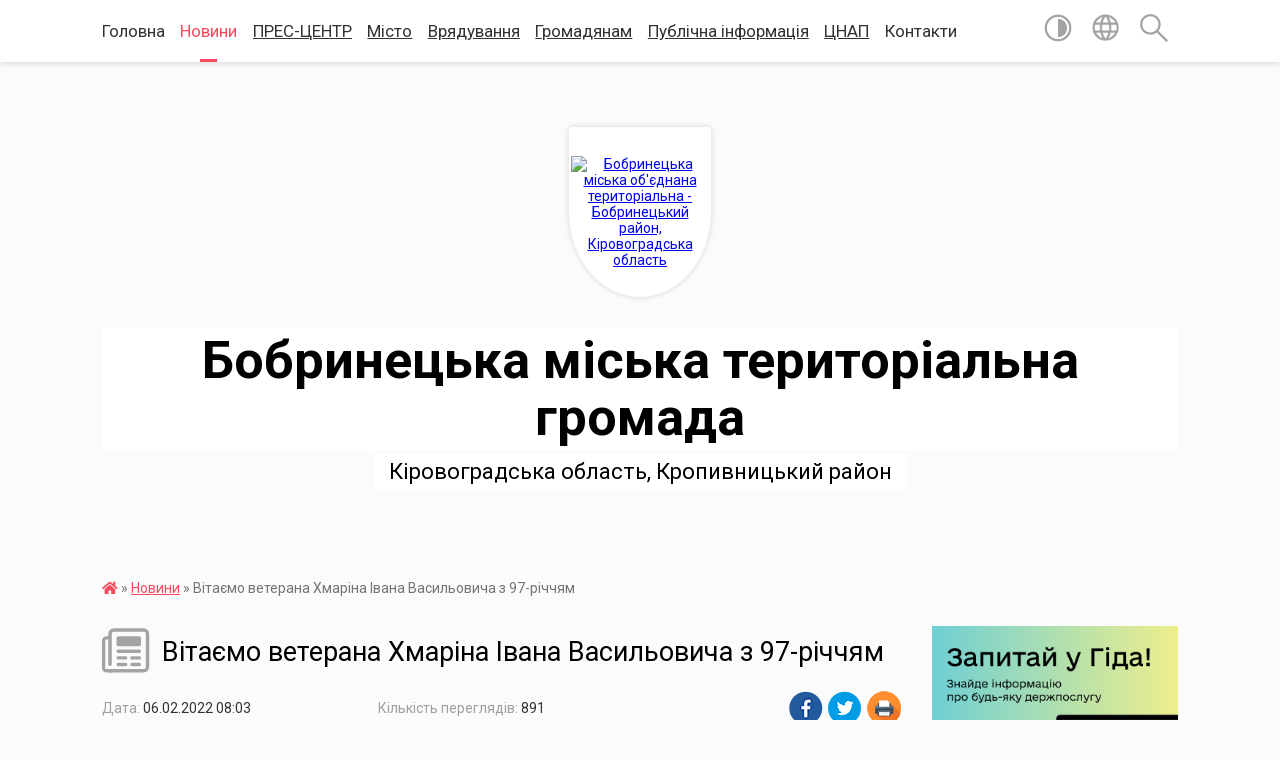

--- FILE ---
content_type: text/plain
request_url: https://www.google-analytics.com/j/collect?v=1&_v=j102&a=459611077&t=pageview&_s=1&dl=https%3A%2F%2Fbobrynecka-gromada.gov.ua%2Fnews%2F1644127879%2F&ul=en-us%40posix&dt=%D0%92%D1%96%D1%82%D0%B0%D1%94%D0%BC%D0%BE%20%D0%B2%D0%B5%D1%82%D0%B5%D1%80%D0%B0%D0%BD%D0%B0%20%D0%A5%D0%BC%D0%B0%D1%80%D1%96%D0%BD%D0%B0%20%D0%86%D0%B2%D0%B0%D0%BD%D0%B0%20%D0%92%D0%B0%D1%81%D0%B8%D0%BB%D1%8C%D0%BE%D0%B2%D0%B8%D1%87%D0%B0%20%D0%B7%2097-%D1%80%D1%96%D1%87%D1%87%D1%8F%D0%BC%20%7C%20%D0%91%D0%BE%D0%B1%D1%80%D0%B8%D0%BD%D0%B5%D1%86%D1%8C%D0%BA%D0%B0%20%D0%BC%D1%96%D1%81%D1%8C%D0%BA%D0%B0%20%D1%82%D0%B5%D1%80%D0%B8%D1%82%D0%BE%D1%80%D1%96%D0%B0%D0%BB%D1%8C%D0%BD%D0%B0%20%D0%B3%D1%80%D0%BE%D0%BC%D0%B0%D0%B4%D0%B0&sr=1280x720&vp=1280x720&_u=IEBAAEABAAAAACAAI~&jid=703938558&gjid=1064633371&cid=1014528619.1767996509&tid=UA-81124127-1&_gid=1167855284.1767996509&_r=1&_slc=1&z=1456153961
body_size: -453
content:
2,cG-VMJFSQYXND